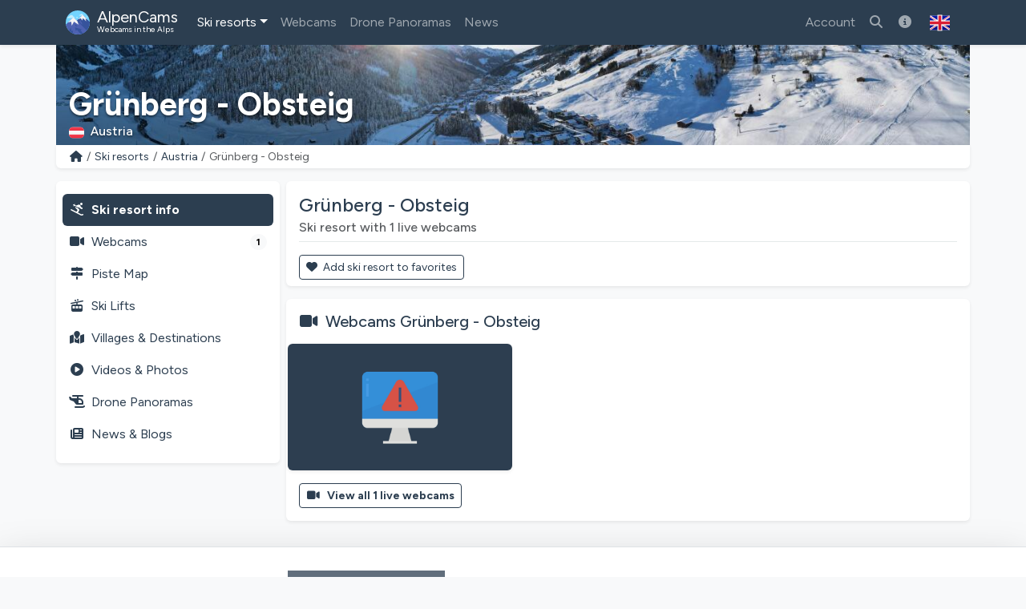

--- FILE ---
content_type: text/html; charset=utf-8
request_url: https://alpencams.com/skiresorts/2/austria/279/grunberg-obsteig
body_size: 10301
content:

<!doctype html>
<html lang="en" dir="ltr">
<head>
    <meta charset="utf-8">
    <meta name="viewport" content="width=device-width, initial-scale=1">
    <title>Grünberg - Obsteig | Ski Resort Info</title>
    <meta name="description" content="Grünberg - Obsteig (Austria): Discover slopes, 1 webcams, piste maps/lifts &amp; snow conditions!">
    <meta name="author" content="AlpenCams, 2011 - 2026">
    <meta name="robots" content="all">
    <link rel="canonical" href="https://alpencams.com/skiresorts/2/austria/279/grunberg-obsteig">
    <!-- Languages -->
        <link rel="alternate" hreflang="en" href="https://alpencams.com/skiresorts/2/austria/279/grunberg-obsteig">    <link rel="alternate" hreflang="nl" href="https://alpencams.nl/skigebieden/2/oostenrijk/279/grunberg-obsteig">    <link rel="alternate" hreflang="de" href="https://alpencams.de/skigebiete/2/osterreich/279/grunberg-obsteig">    <link rel="alternate" hreflang="de-AT" href="https://alpencams.at/skigebiete/2/osterreich/279/grunberg-obsteig">    <link rel="alternate" hreflang="de-CH" href="https://alpencams.ch/skigebiete/2/osterreich/279/grunberg-obsteig">    <link rel="alternate" hreflang="fr" href="https://alpencams.fr/domaines-skiables/2/autriche/279/grunberg-obsteig">    <link rel="alternate" hreflang="it" href="https://alpencams.it/aree-sciistiche/2/austria/279/grunberg-obsteig">    <link rel="alternate" hreflang="x-default" href="https://alpencams.com/skiresorts/2/austria/279/grunberg-obsteig">
        <!-- Preconnect -->
    <link rel="preconnect" href="https://cdn.alpencams.net">
    <link rel="preconnect" href="https://analytics.alpencams.net">

    <!-- Fonts -->
        
    <style >/* latin-ext */
@font-face {
  font-family: 'Figtree';
  font-style: italic;
  font-weight: 300 900;
  font-display: swap;
  src: url(/fonts/3d643187c5/sfigtreev6-xmu-huzqdcfdgfmm4gnaa5o7cqcs8-2.woff2) format('woff2');
  unicode-range: U+0100-02BA, U+02BD-02C5, U+02C7-02CC, U+02CE-02D7, U+02DD-02FF, U+0304, U+0308, U+0329, U+1D00-1DBF, U+1E00-1E9F, U+1EF2-1EFF, U+2020, U+20A0-20AB, U+20AD-20C0, U+2113, U+2C60-2C7F, U+A720-A7FF;
}
/* latin */
@font-face {
  font-family: 'Figtree';
  font-style: italic;
  font-weight: 300 900;
  font-display: swap;
  src: url(/fonts/3d643187c5/sfigtreev6-xmu-huzqdcfdgfmm4gnd65o7cqcsw.woff2) format('woff2');
  unicode-range: U+0000-00FF, U+0131, U+0152-0153, U+02BB-02BC, U+02C6, U+02DA, U+02DC, U+0304, U+0308, U+0329, U+2000-206F, U+20AC, U+2122, U+2191, U+2193, U+2212, U+2215, U+FEFF, U+FFFD;
}
/* latin-ext */
@font-face {
  font-family: 'Figtree';
  font-style: normal;
  font-weight: 300 900;
  font-display: swap;
  src: url(/fonts/3d643187c5/sfigtreev6-xms-huzqdcfdgfmm4q9darvziissg.woff2) format('woff2');
  unicode-range: U+0100-02BA, U+02BD-02C5, U+02C7-02CC, U+02CE-02D7, U+02DD-02FF, U+0304, U+0308, U+0329, U+1D00-1DBF, U+1E00-1E9F, U+1EF2-1EFF, U+2020, U+20A0-20AB, U+20AD-20C0, U+2113, U+2C60-2C7F, U+A720-A7FF;
}
/* latin */
@font-face {
  font-family: 'Figtree';
  font-style: normal;
  font-weight: 300 900;
  font-display: swap;
  src: url(/fonts/3d643187c5/sfigtreev6-xms-huzqdcfdgfmm4s9darvzig.woff2) format('woff2');
  unicode-range: U+0000-00FF, U+0131, U+0152-0153, U+02BB-02BC, U+02C6, U+02DA, U+02DC, U+0304, U+0308, U+0329, U+2000-206F, U+20AC, U+2122, U+2191, U+2193, U+2212, U+2215, U+FEFF, U+FFFD;
}
</style>
    <!-- Assets -->
    <link rel="preload" as="style" href="https://alpencams.com/build/assets/alpencams-DO4gFYUm.css" /><link rel="modulepreload" as="script" href="https://alpencams.com/build/assets/alpencams-B4xgO9Vp.js" /><link rel="stylesheet" href="https://alpencams.com/build/assets/alpencams-DO4gFYUm.css" data-navigate-track="reload" /><script type="module" src="https://alpencams.com/build/assets/alpencams-B4xgO9Vp.js" data-navigate-track="reload"></script>
    
    <link rel="stylesheet" href="https://alpencams.com/fonts/weather-icons/css/weather-icons.min.css?v=133722122021"
          media="print" onload="this.media='all'; this.onload=null;">
    
    <!-- Theme / Favicon -->
    <link rel="apple-touch-icon" sizes="180x180" href="https://alpencams.com/apple-touch-icon.png?v=1337">
    <link rel="icon" type="image/png" sizes="32x32" href="https://alpencams.com/favicon-32x32.png?v=1337">
    <link rel="icon" type="image/png" sizes="16x16" href="https://alpencams.com/favicon-16x16.png?v=1337">
    <link rel="manifest" href="https://alpencams.com/site.webmanifest?v=1337">
    <link rel="shortcut icon" href="https://alpencams.com/favicon.ico?v=1337">
    <meta name="apple-mobile-web-app-title" content="AlpenCams">
    <meta name="application-name" content="AlpenCams">
    <meta name="msapplication-TileColor" content="#2d89ef">
    <meta name="theme-color" content="#2c3e50">
    <!-- Verification -->
    <meta name="msvalidate.01" content="8FD3195D9D0DDA5FCDF804632B41970F">
    <meta name="google-site-verification" content="jdf-SP-F1uXFDiQ5OwhHJKlB4ZgmPAkIDVt1T5Rj_jQ">
    <!-- Open Graph -->
    <meta property="og:title" content="Grünberg - Obsteig | Ski Resort Info">
    <meta property="og:description" content="Grünberg - Obsteig (Austria): Discover slopes, 1 webcams, piste maps/lifts &amp; snow conditions!">
    <meta property="og:site_name" content="AlpenCams">
    <meta property="og:locale" content="en">
    <meta property="og:type" content="website">
    <meta property="og:url" content="https://alpencams.com/skiresorts/2/austria/279/grunberg-obsteig">
    <meta property="og:image" content="https://alpencams.com/images/og_sharing_default.jpg">
    <meta property="og:image:width" content="1200">
    <meta property="og:image:height" content="630">
    <meta property="og:image:alt" content="Grünberg - Obsteig | Ski Resort Info">
    <meta name="twitter:card" content="summary_large_image">
    <meta name="twitter:site" content="@alpencams">
    <meta name="twitter:creator" content="@alpencams">

    
    <!-- Matomo -->
<script type="text/javascript">
    var _paq = _paq || [];
        _paq.push(["setDocumentTitle", document.domain + "/" + document.title]);
    _paq.push(["setDomains", ["*.alpencams.com","*.alpencams.at","*.alpencams.ch","*.alpencams.de","*.alpencams.fr","*.alpencams.nl","*.alpencams.it"]]);
    _paq.push(["enableCrossDomainLinking"]);
    _paq.push(['enableHeartBeatTimer']);
        _paq.push(['trackPageView']);
        _paq.push(['enableLinkTracking']);
    (function() {
        var u="https://analytics.alpencams.net/";
        _paq.push(['setTrackerUrl', u+'matomo.php']);
        _paq.push(['setSiteId', '1']);
        _paq.push(['setSecureCookie', true]);
        var d=document, g=d.createElement('script'), s=d.getElementsByTagName('script')[0];
        g.type='text/javascript'; g.async=true; g.defer=true; g.src=u+'matomo.js'; s.parentNode.insertBefore(g,s);
    })();
    </script>
<!-- End Matomo Code -->
    
    
    <!-- Livewire Styles --><style >[wire\:loading][wire\:loading], [wire\:loading\.delay][wire\:loading\.delay], [wire\:loading\.inline-block][wire\:loading\.inline-block], [wire\:loading\.inline][wire\:loading\.inline], [wire\:loading\.block][wire\:loading\.block], [wire\:loading\.flex][wire\:loading\.flex], [wire\:loading\.table][wire\:loading\.table], [wire\:loading\.grid][wire\:loading\.grid], [wire\:loading\.inline-flex][wire\:loading\.inline-flex] {display: none;}[wire\:loading\.delay\.none][wire\:loading\.delay\.none], [wire\:loading\.delay\.shortest][wire\:loading\.delay\.shortest], [wire\:loading\.delay\.shorter][wire\:loading\.delay\.shorter], [wire\:loading\.delay\.short][wire\:loading\.delay\.short], [wire\:loading\.delay\.default][wire\:loading\.delay\.default], [wire\:loading\.delay\.long][wire\:loading\.delay\.long], [wire\:loading\.delay\.longer][wire\:loading\.delay\.longer], [wire\:loading\.delay\.longest][wire\:loading\.delay\.longest] {display: none;}[wire\:offline][wire\:offline] {display: none;}[wire\:dirty]:not(textarea):not(input):not(select) {display: none;}:root {--livewire-progress-bar-color: #2299dd;}[x-cloak] {display: none !important;}[wire\:cloak] {display: none !important;}dialog#livewire-error::backdrop {background-color: rgba(0, 0, 0, .6);}</style>
</head>
<body class="bg-light">

<header>

    <!-- Change Language Modal -->
<div class="modal fade" id="languageSelection" tabindex="-1">
    <div class="modal-dialog modal-dialog-centered modal-lg">
        <div class="modal-content">
            <div class="modal-header">
                <h5 class="modal-title text-primary">Change Language and Region</h5>
                <button type="button" class="btn-close" data-bs-dismiss="modal"></button>
            </div>
            <div class="modal-body">
                <p>Choose your language / region for the best experience on the website.</p>
                <div class="list-group">
                    <!-- Change Language: NL -->
                    <a href="https://alpencams.nl/skigebieden/2/oostenrijk/279/grunberg-obsteig" class="list-group-item list-group-item-action" title="Nederlands">
                        <img src="https://alpencams.com/images/flags/nl.svg" width="21" height="15" class="rounded me-2" alt="Nederlands" title="Nederlands">Nederlands
                    </a>
                    <!-- Change Language: DE (DE) -->
                    <a href="https://alpencams.de/skigebiete/2/osterreich/279/grunberg-obsteig" class="list-group-item list-group-item-action" title="Deutsch - Deutschland">
                        <img src="https://alpencams.com/images/flags/de.svg" width="21" height="15" class="rounded me-2" alt="Deutsch - Deutschland" title="Deutsch - Deutschland">Deutsch - Deutschland
                    </a>
                    <!-- Change Language: DE (AT) -->
                    <a href="https://alpencams.at/skigebiete/2/osterreich/279/grunberg-obsteig" class="list-group-item list-group-item-action" title="Deutsch - Österreich">
                        <img src="https://alpencams.com/images/flags/at.svg" width="21" height="15" class="rounded me-2" alt="Deutsch - Österreich" title="Deutsch - Österreich">Deutsch - Österreich
                    </a>
                    <!-- Change Language: DE (CH) -->
                    <a href="https://alpencams.ch/skigebiete/2/osterreich/279/grunberg-obsteig" class="list-group-item list-group-item-action" title="Deutsch - Schweiz">
                        <img src="https://alpencams.com/images/flags/ch.svg" width="21" height="15" class="rounded me-2" alt="Deutsch - Schweiz" title="Deutsch - Schweiz">Deutsch - Schweiz
                    </a>
                    <!-- Change Language: EN -->
                    <a href="https://alpencams.com/skiresorts/2/austria/279/grunberg-obsteig" class="list-group-item list-group-item-action active" title="English">
                        <img src="https://alpencams.com/images/flags/en.svg" width="21" height="15" class="rounded me-2" alt="English" title="English">English
                    </a>
                    <!-- Change Language: FR -->
                    <a href="https://alpencams.fr/domaines-skiables/2/autriche/279/grunberg-obsteig" class="list-group-item list-group-item-action" title="Français">
                        <img src="https://alpencams.com/images/flags/fr.svg" width="21" height="15" class="rounded me-2" alt="Français" title="Français">Français
                    </a>
                    <!-- Change Language: IT -->
                    <a href="https://alpencams.it/aree-sciistiche/2/austria/279/grunberg-obsteig" class="list-group-item list-group-item-action" title="Italiano">
                        <img src="https://alpencams.com/images/flags/it.svg" width="21" height="15" class="rounded me-2" alt="Italiano" title="Italiano">Italiano
                    </a>
                </div>
            </div>
            <div class="modal-footer">
                <button type="button" class="btn btn-sm btn-outline-primary" data-bs-dismiss="modal"><i class="fas fa-fw fa-times-circle me-2"></i>Close</button>
            </div>
        </div>
    </div>
</div>
    <!-- Navbar Main -->
    <nav class="navbar navbar-expand-xl navbar-dark shadow-sm bg-primary">
        <div class="container">
            <!-- Navbar App Logo -->
            <a class="navbar-brand" href="https://alpencams.com">
                <img src="https://alpencams.com/images/alpencams_logo.svg" width="30" height="30" class="d-inline-block align-top me-1" alt="AlpenCams Logo" title="AlpenCams Logo">
                <span class="d-inline-block align-bottom">AlpenCams<br /><small>Webcams in the Alps</small></span>
            </a>

            <div class="d-flex justify-content-end">
                <a href="https://alpencams.com/search-webcams-skiresorts" title="Search" class="navbar-toggler px-2 py-2 border-0"><i class="fas fa-fw fa-search"></i></a>
                                <a href="https://alpencams.com/login" title="Favorites" class="navbar-toggler px-2 py-2 border-0"><i class="fas fa-fw fa-heart"></i></a>
                <a href="https://alpencams.com/login" title="Visited Ski Resorts" class="navbar-toggler px-2 py-2 border-0"><i class="fas fa-fw fa-user-circle"></i></a>
                                                <button class="navbar-toggler px-2 py-2 border-0" type="button" title="Show menu" data-bs-toggle="offcanvas" data-bs-target="#navbarOffcanvas" aria-controls="navbarOffcanvas" aria-expanded="false" aria-label="Show menu" onclick="_paq.push(['trackEvent', 'Menu', 'Offcanvas', 'Open']);">
                    <i class="fas fa-fw fa-bars" aria-hidden="true"></i>
                </button>
            </div>
            <!-- Navbar Content -->
            <div class="offcanvas offcanvas-end bg-primary" tabindex="-1" id="navbarOffcanvas">
                <div class="offcanvas-header">
                    <h5 class="text-white mb-0">Main Menu</h5>
                    <button type="button" class="btn-close btn-close-white text-reset opacity-100" data-bs-dismiss="offcanvas" aria-label="Close" onclick="_paq.push(['trackEvent', 'Menu', 'Offcanvas', 'Close']);"></button>
                </div>
                <div class="offcanvas-body pt-0">
                    <!-- Search (only mobile) -->
                    <form class="d-block mt-1 mb-3 d-xl-none" method="get" action="https://alpencams.com/search-webcams-skiresorts/all/results">
                        <div class="input-group">
                            <input class="form-control" name="search_keywords" id="search_keywords" type="text" value="" placeholder="Search ski resorts &amp; webcams" required>
                            <button type="submit" class="btn btn-outline-light">
                                <i class="fas fa-fw fa-search"></i>
                            </button>
                        </div>
                    </form>
                    <!-- Menu -->
                    <!-- Navbar Left -->
                    <ul class="navbar-nav me-auto">
                        <!-- Skiresorts & Countries (Dropdown) -->
                        <li class="nav-item dropdown active">
                            <a href="#" id="navbarDropdownSkiresorts" class="nav-link dropdown-toggle" title="Ski resorts" data-bs-toggle="dropdown" aria-expanded="false"><i class="fas fa-fw fa-skiing d-xl-none me-2"></i>Ski resorts</a>
                            <ul class="dropdown-menu shadow-lg" aria-labelledby="navbarDropdownSkiresorts">
                                <li><a href="https://alpencams.com/skiresorts" class="dropdown-item" title="Ski resorts overview"><i class="fas fa-fw fa-map-marked me-2"></i>Ski resorts overview</a></li>
                                <li><a href="https://alpencams.com/skiresorts/map" class="dropdown-item mb-xl-3" title="Map"><i class="fas fa-fw fa-map-marker-alt me-2"></i>Map</a></li>
                                <li><a href="https://alpencams.com/skiresorts/1/germany" class="dropdown-item" title="Ski resorts Germany"><img src="https://alpencams.com/images/flags/de.svg" width="21" height="15" class="me-2 rounded" title="Germany" alt="Germany">Ski resorts Germany</a></li>
                                <li><a href="https://alpencams.com/skiresorts/2/austria" class="dropdown-item active" title="Ski resorts Austria"><img src="https://alpencams.com/images/flags/at.svg" width="21" height="15" class="me-2 rounded" title="Austria" alt="Austria">Ski resorts Austria</a></li>
                                <li><a href="https://alpencams.com/skiresorts/3/france" class="dropdown-item" title="Ski resorts France"><img src="https://alpencams.com/images/flags/fr.svg" width="21" height="15" class="me-2 rounded" title="France" alt="France">Ski resorts France</a></li>
                                <li><a href="https://alpencams.com/skiresorts/4/switzerland" class="dropdown-item" title="Ski resorts Switzerland"><img src="https://alpencams.com/images/flags/ch.svg" width="21" height="15" class="me-2 rounded" title="Switzerland" alt="Switzerland">Ski resorts Switzerland</a></li>
                                <li><a href="https://alpencams.com/skiresorts/5/italy" class="dropdown-item" title="Ski resorts Italy"><img src="https://alpencams.com/images/flags/it.svg" width="21" height="15" class="me-2 rounded" title="Italy" alt="Italy">Ski resorts Italy</a></li>
                                <li><a href="https://alpencams.com/skiresorts/6/liechtenstein" class="dropdown-item" title="Ski resorts Liechtenstein"><img src="https://alpencams.com/images/flags/li.svg" width="21" height="15" class="me-2 rounded" title="Liechtenstein" alt="Liechtenstein">Ski resorts Liechtenstein</a></li>
                                <li><a href="https://alpencams.com/skiresorts/7/slovenia" class="dropdown-item" title="Ski resorts Slovenia"><img src="https://alpencams.com/images/flags/si.svg" width="21" height="15" class="me-2 rounded" title="Slovenia" alt="Slovenia">Ski resorts Slovenia</a></li>
                            </ul>
                        </li>
                        <!-- Webcams (Dropdown) -->
                        <li class="nav-item">
                            <a href="https://alpencams.com/webcams" class="nav-link" title="Webcams" aria-expanded="false"><i class="fas fa-fw fa-video-camera d-xl-none me-2"></i>Webcams</a>
                        </li>
                        <!-- Drone Panoramas -->
                        <li class="nav-item">
                            <a href="https://alpencams.com/interactive-drone-panoramas" class="nav-link" title="Drone Panoramas"><i class="fas fa-fw fa-helicopter d-xl-none me-2"></i>Drone Panoramas</a>
                        </li>












                        <!-- News & Blogs -->
                        <li class="nav-item">
                            <a href="https://alpencams.com/news" class="nav-link" title="News"><i class="fas fa-fw fa-newspaper d-xl-none me-2"></i>News</a>
                        </li>
                        <!-- About AlpenCams -->
                        <li class="nav-item d-xl-none">
                            <a href="https://alpencams.com/about-alpencams" class="nav-link" title="About AlpenCams"><i class="fas fa-fw fa-info-circle d-xl-none me-2"></i>About AlpenCams</a>
                        </li>
                    </ul>

                    <!-- Navbar Right -->
                    <ul class="navbar-nav ml-xl-auto">

                        
                        <li class="nav-item">
                            <a href="https://alpencams.com/login" class="nav-link" title="Account"><i class="fas fa-fw fa-user d-xl-none me-2"></i>Account</a>
                        </li>

                                                
                        <li class="nav-item d-none d-xl-block">
                            <a href="https://alpencams.com/search-webcams-skiresorts" class="nav-link" title="Search ski resorts &amp; webcams"><i class="fas fa-fw fa-search"></i></a>
                        </li>

                        <!-- About AlpenCams -->
                        <li class="nav-item d-none d-xl-block">
                            <a href="https://alpencams.com/about-alpencams" class="nav-link" title="About AlpenCams"><i class="fas fa-fw fa-info-circle"></i></a>
                        </li>

                        <!-- Language Selection -->
                        <li class="nav-item">
                            <button type="button" class="btn d-none d-xl-block" id="languageDropdown" role="button" data-bs-toggle="modal" data-bs-target="#languageSelection">
                                <img src="https://alpencams.com/images/flags/en.svg" class="rounded" width="25" height="25" alt="English" title="English">
                            </button>
                        </li>
                    </ul>

                </div>
                <div class="d-grid px-3 mt-2 mb-2 d-block d-xl-none">
                    <!-- Socials & Language -->
                    <div class="d-flex gap-4 px-2 d-xl-none">
                        <!-- YouTube -->
                        <a href="https://www.youtube.com/@alpencams/videos" target="_blank" title="AlpenCams YouTube" rel="noreferrer noopener" onclick="_paq.push(['trackEvent', 'Social', 'Open Social Channel', 'YouTube']);">
                            <img src="https://alpencams.com/images/youtube.svg" loading="lazy" width="20" height="20" title="AlpenCams YouTube" alt="AlpenCams YouTube">
                        </a>
                        <!-- Bluesky -->
                        <a href="https://bsky.app/profile/alpencams.com" target="_blank" title="AlpenCams Bluesky" rel="noreferrer noopener" onclick="_paq.push(['trackEvent', 'Social', 'Open Social Channel', 'Bluesky']);">
                            <img src="https://alpencams.com/images/bluesky.svg" loading="lazy" width="20" height="20" title="AlpenCams Bluesky" alt="AlpenCams Bluesky">
                        </a>
                        <!-- Instagram -->
                        <a href="https://instagram.com/alpencams" target="_blank" title="AlpenCams Instagram" rel="noreferrer noopener" onclick="_paq.push(['trackEvent', 'Social', 'Open Social Channel', 'Instagram']);">
                            <img src="https://alpencams.com/images/instagram.svg" loading="lazy" width="20" height="20" title="AlpenCams Instagram" alt="AlpenCams Instagram">
                        </a>
                        <!-- Facebook -->
                        <a href="https://facebook.com/alpencams" target="_blank" title="AlpenCams Facebook" rel="noreferrer noopener" onclick="_paq.push(['trackEvent', 'Social', 'Open Social Channel', 'Facebook']);">
                            <img src="https://alpencams.com/images/facebook.svg" loading="lazy" width="20" height="20" title="AlpenCams Facebook" alt="AlpenCams Facebook">
                        </a>
                        <!-- WhatsApp -->
                        <a href="https://wa.me/31622611239?text=AlpenCams:%20" target="_blank" title="AlpenCams WhatsApp" rel="noreferrer noopener" onclick="_paq.push(['trackEvent', 'Contact', 'WhatsApp', 'Header']);">
                            <img src="https://alpencams.com/images/whatsapp.svg" loading="lazy" width="20" height="20" title="AlpenCams WhatsApp" alt="AlpenCams WhatsApp">
                        </a>

                        <!-- Select Language -->
                        <a href="#" class="ms-auto" id="languageDropdown" data-bs-toggle="modal" data-bs-target="#languageSelection">
                            <img src="https://alpencams.com/images/flags/en.svg" class="rounded" width="25" height="25" alt="English" title="English">
                        </a>
                    </div>
                    <button type="button" class="btn btn-outline-light mt-3" data-bs-dismiss="offcanvas" aria-label="Close menu" onclick="_paq.push(['trackEvent', 'Menu', 'Offcanvas', 'Close']);"><i class="fas fa-fw fa-close me-2"></i>Close menu</button>
                </div>
            </div>
        </div>
    </nav>
</header>
<div class="container g-0">
        <div class="card border-0 text-white mb-0">
    <div class="lazyload-image-wrapper">
        <!-- > md - rounded -->
        <img data-src="https://cdn.alpencams.net/resorts/zillertal-arena-674caca8808bb.jpeg" class="lazyload_image rounded-0 d-none d-md-block w-100" height="125" alt="Grünberg - Obsteig" title="Grünberg - Obsteig">
        <!-- < md -->
        <img data-src="https://cdn.alpencams.net/resorts/zillertal-arena-674caca8808bb.jpeg" class="lazyload_image rounded-0 d-block d-md-none w-100" height="80" alt="Grünberg - Obsteig" title="Grünberg - Obsteig">
    </div>
    <!-- Skiresort and Country overlay -->
    <div class="card-img-overlay card-img-cover-gradient h-100 d-flex flex-column justify-content-end pb-0">
        <div class="card-text card-text-shadow border-0 pt-1 pb-1">
            <p class="h4 text-white fw-bold mb-0 pt-1 pb-0 d-block d-md-none text-truncate">Grünberg - Obsteig</p>
            <p class="h1 text-white fw-bold mb-0 pt-1 pb-0 d-none d-md-block text-truncate">Grünberg - Obsteig</p>
            <p class="text-white h6 mb-1">
                                <img src="https://alpencams.com/images/flags/at.svg" title="Austria" alt="Austria" width="19" height="15" class="rounded me-2">Austria
                            </p>
        </div>
    </div>
</div>
    <!-- Breadcrumbs -->
    <div class="card shadow-sm border-0 rounded-0 rounded-bottom mb-2 mb-lg-3">
        <div class="card-body py-1">
            <nav aria-label="breadcrumb">
                <ol class="breadcrumb m-0 p-0">
                    <li class="breadcrumb-item small"><a href="https://alpencams.com" title="Home">
                            <i class="fas fa-fw fa-home"></i>
                        </a>
                    </li>
                    <li class="breadcrumb-item small d-block d-md-none">...</li>
                    <li class="breadcrumb-item small d-none d-md-block">
                        <a href="https://alpencams.com/skiresorts"
                                                         title="Ski resorts"
                                                         class="text-decoration-none">Ski resorts
                        </a>
                    </li>
                    <li class="breadcrumb-item small">
                        <a href="https://alpencams.com/skiresorts/2/austria"
                                title="Ski resorts Austria"
                                class="text-decoration-none">Austria
                        </a>
                    </li>
                    <li class="breadcrumb-item active small" aria-current="page">Grünberg - Obsteig</li>
                </ol>
            </nav>
        </div>
    </div>
    </div>

<main class="container px-lg-0 mb-3">
    
    
    <!-- Skiresort Grünberg - Obsteig: Details -->
    <script type="application/ld+json">
    {
      "@context": "https://schema.org",
      "@type": "BreadcrumbList",
      "itemListElement":
      [
          {
            "@type": "ListItem",
            "position": 1,
            "item": {
                "@id": "https://alpencams.com/skiresorts",
                "name": "Ski resorts"
            }
          },
          {
            "@type": "ListItem",
            "position": 2,
            "item": {
                "@id": "https://alpencams.com/skiresorts/2/austria",
                "name": "Ski resorts Austria"
            }
          },
          {
            "@type": "ListItem",
            "position": 3,

            "item": {
                "@id": "https://alpencams.com/skiresorts/2/austria/279/grunberg-obsteig",
                "name": "Grünberg - Obsteig"
            }
          }
      ]
    }
    </script>

    
    <!-- Submenu < lg -->
<div class="card shadow-sm border-0 rounded mb-2 d-block d-lg-none sticky-top">
    <div class="card-body py-1 px-1">
        <nav class="nav nav-pills nav-fill text-center">
            <a href="https://alpencams.com/skiresorts/2/austria/279/grunberg-obsteig" class="nav-link px-1 pt-1 pb-0 text-primary fw-bold" title="Ski resort"><i class="fas fa-fw fa-skiing d-block mx-auto mb-1"></i>Ski resort</a>
            <a href="https://alpencams.com/skiresorts/2/austria/279/grunberg-obsteig/webcams" class="nav-link px-1 pt-1 pb-0" title="Webcams">
                <span class="position-relative d-block mx-auto mb-1">
                    <i class="fas fa-fw fa-video-camera d-block mx-auto pe-4"></i>
                                            <span class="position-absolute top-0 start-50 ms-4 mt-2 translate-middle badge rounded-pill bg-info">1</span>
                                    </span>
                Webcams
            </a>
                        <a href="#resortTopMenuPistesCollapse" title="Slopes/Ski lifts Grünberg - Obsteig" data-bs-toggle="collapse" class="nav-link px-1 pt-1 pb-0" role="button" aria-expanded="false" aria-controls="resortTopMenuPistesCollapse" onclick="_paq.push(['trackEvent', 'Skiresort', 'MenuPistesCollapse', 'Toggle', 279]);">
                <span class="position-relative d-block mx-auto mb-1">
                    <i class="fas fa-fw fa-cable-car d-block mx-auto"></i>
                                    </span>
                Slopes/Ski lifts
            </a>
                        <a href="#resortTopMenuCollapse" title="More" data-bs-toggle="collapse" class="nav-link px-1 pt-1 pb-0" role="button" aria-expanded="false" aria-controls="resortTopMenuCollapse" onclick="_paq.push(['trackEvent', 'Skiresort', 'MenuMoreCollapse', 'Toggle', 279]);">
                <i class="fas fa-fw fa-ellipsis-v d-block mx-auto mb-1"></i>More
            </a>
        </nav>

                <div class="collapse" id="resortTopMenuPistesCollapse">
            <nav class="nav flex-column py-2">
                <div class="ms-2 border-start ps-2">
                    <a href="https://alpencams.com/skiresorts/2/austria/279/grunberg-obsteig/piste-maps" class="nav-link mt-lg-3 p-2" title="Piste Maps Grünberg - Obsteig"><i class="fas fa-fw fa-map-signs me-2"></i>Piste Maps</a>
                    <a href="https://alpencams.com/skiresorts/2/austria/279/grunberg-obsteig/ski-lifts" class="nav-link p-2" title="Ski Lifts Grünberg - Obsteig"><i class="fas fa-fw fa-cable-car me-2"></i>Ski Lifts</a>
                </div>
            </nav>
        </div>
        
        <div class="collapse" id="resortTopMenuCollapse">
            <nav class="nav flex-column py-2">
                <div class="ms-2 border-start ps-2">
                    <a href="https://alpencams.com/skiresorts/2/austria/279/grunberg-obsteig/villages-destinations" class="nav-link p-2" title="Villages &amp; Destinations Grünberg - Obsteig"><i class="fas fa-fw fa-map-marked me-2"></i>Villages &amp; Destinations</a>
                                        <a href="https://alpencams.com/skiresorts/2/austria/279/grunberg-obsteig/videos-fotos" class="nav-link p-2" title="Videos &amp; Photos Grünberg - Obsteig"><i class="fas fa-fw fa-play-circle me-2"></i>Videos &amp; Photos</a>
                    <a href="https://alpencams.com/skiresorts/2/austria/279/grunberg-obsteig/interactive-drone-panoramas" class="nav-link p-2" title="Drone Panoramas Grünberg - Obsteig"><i class="fas fa-fw fa-helicopter me-2"></i>Drone Panoramas</a>
                    <a href="https://alpencams.com/skiresorts/2/austria/279/grunberg-obsteig/news-blogs" class="nav-link p-2" title="News &amp; Blogs Grünberg - Obsteig"><i class="fas fa-fw fa-newspaper me-2"></i>News &amp; Blogs</a>
                </div>
            </nav>
        </div>
    </div>
</div>
    <!-- Page container -->
    <div class="row g-0 g-lg-2">

        <!-- Skiresort submenu -->
        <div class="col-12 col-lg-3">
            <!-- Submenu > lg -->
<div class="card shadow-sm border-0 d-none d-lg-block sticky-lg-top sticky-top-z-index">
    <div class="card-body pt-3 px-2">

        
        <!-- Submenu: Skiresort -->
        <nav class="nav nav-pills flex-column ml-0 pl-0">
            <a href="https://alpencams.com/skiresorts/2/austria/279/grunberg-obsteig" class="nav-link active fw-bold p-2" title="Ski resort info Grünberg - Obsteig"><i class="fas fa-fw fa-skiing me-2"></i>Ski resort info</a>
            <a href="https://alpencams.com/skiresorts/2/austria/279/grunberg-obsteig/webcams" class="nav-link p-2" title="Webcams Grünberg - Obsteig"><i class="fas fa-fw fa-video-camera me-2"></i>Webcams <span class="badge rounded-pill bg-light text-bg-secondary float-end badge-menu-counter">1</span></a>
                        <a href="https://alpencams.com/skiresorts/2/austria/279/grunberg-obsteig/piste-maps" class="nav-link p-2" title="Piste Map Grünberg - Obsteig"><i class="fas fa-fw fa-map-signs me-2"></i>Piste Map</a>
            <a href="https://alpencams.com/skiresorts/2/austria/279/grunberg-obsteig/ski-lifts" class="nav-link p-2" title="Ski Lifts Grünberg - Obsteig"><i class="fas fa-fw fa-cable-car me-2"></i>Ski Lifts</a>
                        <a href="https://alpencams.com/skiresorts/2/austria/279/grunberg-obsteig/villages-destinations" class="nav-link p-2" title="Villages &amp; Destinations Grünberg - Obsteig"><i class="fas fa-fw fa-map-marked me-2"></i>Villages &amp; Destinations</a>
                        <a href="https://alpencams.com/skiresorts/2/austria/279/grunberg-obsteig/videos-fotos" class="nav-link p-2" title="Videos &amp; Photos Grünberg - Obsteig"><i class="fas fa-fw fa-play-circle me-2"></i>Videos &amp; Photos</a>
            <a href="https://alpencams.com/skiresorts/2/austria/279/grunberg-obsteig/interactive-drone-panoramas" class="nav-link p-2" title="Drone Panoramas Grünberg - Obsteig"><i class="fas fa-fw fa-helicopter me-2"></i>Drone Panoramas</a>
            <a href="https://alpencams.com/skiresorts/2/austria/279/grunberg-obsteig/news-blogs" class="nav-link p-2" title="News &amp; Blogs Grünberg - Obsteig"><i class="fas fa-fw fa-newspaper me-2"></i>News &amp; Blogs</a>
        </nav>
    </div>
</div>
        </div>

        <div class="col-12 col-lg-9">

            <div class="card shadow-sm border-0 mb-2 mb-lg-3">
                <div class="card-body pb-0">
                    <h1 class="card-title h4 text-primary">Grünberg - Obsteig</h1>
                                                            <p class="card-subtitle h6 text-muted">Ski resort with 1 live webcams</p>
                                                            <hr class="text-secondary mt-2 mb-0">
                </div>
                <div class="card-body mb-0 pb-0 lightbox-gallery">
                                        
                    <div wire:snapshot="{&quot;data&quot;:{&quot;favoriteResortId&quot;:279,&quot;favoriteResortName&quot;:&quot;Gr\u00fcnberg - Obsteig&quot;,&quot;isFavorite&quot;:false},&quot;memo&quot;:{&quot;id&quot;:&quot;nwxcRE4iT9pIhYl3kbRp&quot;,&quot;name&quot;:&quot;resort.favorite-button&quot;,&quot;path&quot;:&quot;skiresorts\/2\/austria\/279\/grunberg-obsteig&quot;,&quot;method&quot;:&quot;GET&quot;,&quot;release&quot;:&quot;a-a-a&quot;,&quot;children&quot;:[],&quot;scripts&quot;:[],&quot;assets&quot;:[],&quot;errors&quot;:[],&quot;locale&quot;:&quot;en&quot;},&quot;checksum&quot;:&quot;8a5964c7cd6d7f5311b2dcc53b8ce4f3d636f65fa45134409d2e0a1a9d858cb5&quot;}" wire:effects="[]" wire:id="nwxcRE4iT9pIhYl3kbRp" class="mb-2">
    <!--[if BLOCK]><![endif]-->        <a href="https://alpencams.com/login" class="btn btn-sm btn-outline-primary">
            <i class="fas fa-heart me-1"></i>
            Add ski resort to favorites
        </a>
    <!--[if ENDBLOCK]><![endif]--></div>

                </div>
            </div>

            <!-- Grünberg - Obsteig Cities -->
            
            <!-- Webcams -->
            <div class="card shadow-sm border-0 mb-2 mb-lg-3">
                <div class="card-body">
                    <h2 class="card-title h5 text-primary mb-2 mb-md-0">
                        <i class="fas fa-fw fa-video-camera me-2"></i><a
                                href="https://alpencams.com/skiresorts/2/austria/279/grunberg-obsteig/webcams"
                                title="Webcams Grünberg - Obsteig"
                                class="text-decoration-none">Webcams Grünberg - Obsteig</a>
                    </h2>
                </div>

                                    <div class="row row-cols-2 row-cols-sm-2 row-cols-md-2 row-cols-lg-2 row-cols-xl-3 row-cols-xxl-3 mb-0 g-1 mx-0">
                                                    <!-- Webcam Card 1 -->
<div class="col" wire:key="webcam-2019">
    <div class="card shadow-sm border-0 text-white">
        <!-- Image -->
        <div class="lazyload-image-wrapper">
            <div class="ratio ratio-16x9">
                <div class="lazyload-loading-spinner d-flex flex-column justify-content-center align-items-center">
                    <div role="status" class="">
                        <span class="visually-hidden">The media player is loading...</span>
                    </div>
                </div>
                <img class="img-fluid rounded lazyload_webcam" data-src="https://wtvthmb.feratel.com/thumbnails/5134.jpeg?t=38&amp;dcsdesign=WTP_alpencams.com&amp;design=v5" alt="Webcam Bergstation Grünberg | Grünberg - Obsteig" title="Webcam Bergstation Grünberg | Grünberg - Obsteig">
            </div>
        </div>
        <!-- Title overlay -->
        <a href="https://alpencams.com/skiresorts/2/austria/279/grunberg-obsteig/webcams/2019/bergstation-grunberg" title="Webcam Bergstation Grünberg | Grünberg - Obsteig">
            <div class="card-img-overlay h-100 d-flex flex-column justify-content-end p-0">
                <div class="card-text card-text-shadow rounded-bottom bg-primary bg-opacity-75 border-0 px-1 px-md-2 py-1">
                    <h6 class="text-white fw-bold text-truncate small mb-0 pt-0 pt-md-1 pb-0 pb-md-1"><i class="fas fa-fw  fa-video  me-1 me-md-2"></i>Bergstation Grünberg</h6>
                                    </div>
            </div>
        </a>
    </div>
</div>                                            </div>

                <div class="card-body">
                    <nav class="nav gap-2">
                    <a href="https://alpencams.com/skiresorts/2/austria/279/grunberg-obsteig/webcams"
                       title="View all 1 live webcams"
                       class="btn btn-sm btn-outline-primary fw-bold"><i class="fas fa-fw fa-video-camera me-2"></i>View all 1 live webcams</a>
                    </nav>
                </div>

                            </div>

            
            
        </div>
    </div>

</main>

<footer class="footer mt-auto pt-5 pb-5 bg-white border-top shadow-lg">
    <div class="container">
        <div class="row g-0">
            <div class="col-12 col-xl-3 pr-md-5">
                <!-- Logo & About -->
                <div class="lazyload-image-wrapper">
                    <img data-src="https://alpencams.com/images/alpencams_logo.svg" width="72" height="72" class="lazyload_image mx-auto mb-3" alt="AlpenCams Logo" title="AlpenCams Logo">
                </div>
                <small class="d-block text-secondary text-decoration-none text-center">&copy; AlpenCams</small>
                <small class="d-block mb-3 text-secondary text-decoration-none text-center">2011-2026</small>

                <!-- Language Selection -->
                <a href="#" class="d-flex text-decoration-none text-muted justify-content-center mt-3 mb-3" id="languageDropdown" data-bs-toggle="modal" data-bs-target="#languageSelection">
                    <img src="https://alpencams.com/images/flags/en.svg" class="me-2" width="25" height="25" alt="English" title="English">English
                </a>
                <!-- AlpenCams Socials -->
                <div class="d-flex gap-4 justify-content-center mt-4 mb-4">
                    <!-- YouTube -->
                    <a href="https://www.youtube.com/@alpencams/videos" target="_blank" title="AlpenCams YouTube" rel="noreferrer noopener" onclick="_paq.push(['trackEvent', 'Social', 'Open Social Channel', 'YouTube']);">
                        <img src="https://alpencams.com/images/youtube.svg" loading="lazy" width="20" height="20" title="AlpenCams YouTube" alt="AlpenCams YouTube">
                    </a>
                    <!-- Bluesky -->
                    <a href="https://bsky.app/profile/alpencams.com" target="_blank" title="AlpenCams Bluesky" rel="noreferrer noopener" onclick="_paq.push(['trackEvent', 'Social', 'Open Social Channel', 'Bluesky']);">
                        <img src="https://alpencams.com/images/bluesky.svg" loading="lazy" width="20" height="20" title="AlpenCams Bluesky" alt="AlpenCams Bluesky">
                    </a>
                    <!-- Instagram -->
                    <a href="https://instagram.com/alpencams" target="_blank" title="AlpenCams Instagram" rel="noreferrer noopener" onclick="_paq.push(['trackEvent', 'Social', 'Open Social Channel', 'Instagram']);">
                        <img src="https://alpencams.com/images/instagram.svg" loading="lazy" width="20" height="20" title="AlpenCams Instagram" alt="AlpenCams Instagram">
                    </a>
                    <!-- Facebook -->
                    <a href="https://facebook.com/alpencams" target="_blank" title="AlpenCams Facebook" rel="noreferrer noopener" onclick="_paq.push(['trackEvent', 'Social', 'Open Social Channel', 'Facebook']);">
                        <img src="https://alpencams.com/images/facebook.svg" loading="lazy" width="20" height="20" title="AlpenCams Facebook" alt="AlpenCams Facebook">
                    </a>
                    <!-- WhatsApp -->
                    <a href="https://wa.me/31622611239?text=AlpenCams:%20" target="_blank" title="Send a message via WhatsApp" rel="noreferrer noopener" onclick="_paq.push(['trackEvent', 'Contact', 'WhatsApp', 'Footer']);">
                        <img src="https://alpencams.com/images/whatsapp.svg" loading="lazy" width="20" height="20" title="Send a message via WhatsApp" alt="Send a message via WhatsApp">
                    </a>
                </div>
            </div>
            <!-- Footer menu -->
            <!-- Footer Menu Section 1 -->
            <div class="col-12 col-xl-3 mt-3 mt-xl-0 ml-2 ml-xl-0">
                <!-- Skiresorts -->
                <h5>Ski resorts</h5>
                <ul class="d-grid gap-3 mt-3 list-unstyled text-small">
                    <li><a href="https://alpencams.com/skiresorts" class="text-secondary text-decoration-none" title="Ski resorts"><i class="fas fa-fw fa-map-marked me-2"></i>Ski resorts overview</a></li>
                    <li><a href="https://alpencams.com/skiresorts/map" class="text-secondary text-decoration-none" title="Map"><i class="fas fa-fw fa-map-marker-alt me-2"></i>Map</a></li>
                    <li><a href="https://alpencams.com/skiresorts/1/germany" class="text-secondary text-decoration-none" title="Ski resorts Germany"><img src="https://alpencams.com/images/flags/de.svg" width="21" height="15" class="me-2 rounded" title="Ski resorts Germany" alt="Ski resorts Germany">Ski resorts Germany</a></li>
                    <li><a href="https://alpencams.com/skiresorts/2/austria" class="text-secondary text-decoration-none" title="Ski resorts Austria"><img src="https://alpencams.com/images/flags/at.svg" width="21" height="15" class="me-2 rounded" title="Ski resorts Austria" alt="Ski resorts Austria">Ski resorts Austria</a></li>
                    <li><a href="https://alpencams.com/skiresorts/3/france" class="text-secondary text-decoration-none" title="Ski resorts France"><img src="https://alpencams.com/images/flags/fr.svg" width="21" height="15" class="me-2 rounded" title="Ski resorts France" alt="Ski resorts France">Ski resorts France</a></li>
                    <li><a href="https://alpencams.com/skiresorts/4/switzerland" class="text-secondary text-decoration-none" title="Ski resorts Switzerland"><img src="https://alpencams.com/images/flags/ch.svg" width="21" height="15" class="me-2 rounded" title="Ski resorts Switzerland" alt="Ski resorts Switzerland">Ski resorts Switzerland</a></li>
                    <li><a href="https://alpencams.com/skiresorts/5/italy" class="text-secondary text-decoration-none" title="Ski resorts Italy"><img src="https://alpencams.com/images/flags/it.svg" width="21" height="15" class="me-2 rounded" title="Ski resorts Italy" alt="Ski resorts Italy">Ski resorts Italy</a></li>
                    <li><a href="https://alpencams.com/skiresorts/6/liechtenstein" class="text-secondary text-decoration-none" title="Ski resorts Liechtenstein"><img src="https://alpencams.com/images/flags/li.svg" width="21" height="15" class="me-2 rounded" title="Ski resorts Liechtenstein" alt="Ski resorts Liechtenstein">Ski resorts Liechtenstein</a></li>
                    <li><a href="https://alpencams.com/skiresorts/7/slovenia" class="text-secondary text-decoration-none" title="Ski resorts Slovenia"><img src="https://alpencams.com/images/flags/si.svg" width="21" height="15" class="me-2 rounded" title="Ski resorts Slovenia" alt="Ski resorts Slovenia">Ski resorts Slovenia</a></li>
                </ul>
                <!-- Webcams -->
                <h5>Webcams</h5>
                <ul class="d-grid gap-3 mt-3 list-unstyled text-small">
                    <li><a href="https://alpencams.com/webcams" class="text-secondary text-decoration-none" title="Webcams overview"><i class="fas fa-fw fa-images me-2"></i>Webcams overview</a></li>
                    <li><a href="https://alpencams.com/webcams/featured" class="text-secondary text-decoration-none" title="Featured Webcams"><i class="fas fa-fw fa-star me-2"></i>Featured Webcams</a></li>
                    <li><a href="https://alpencams.com/webcams/video" class="text-secondary text-decoration-none" title="Video Webcams"><i class="fas fa-fw fa-video me-2"></i>Video Webcams</a></li>
                    <li><a href="https://alpencams.com/webcams/panorama" class="text-secondary text-decoration-none" title="360° Panoramas"><i class="fas fa-fw fa-globe me-2"></i>360° Panoramas</a></li>
                    <li><a href="https://alpencams.com/webcams/flying-cams-aerial-images" class="text-secondary text-decoration-none" title="FlyingCams - Aerial Footage"><i class="fas fa-fw fa-helicopter me-2"></i>FlyingCams - Aerial Footage</a></li>
                    <li><a href="https://alpencams.com/webcams/livestreams" class="text-secondary text-decoration-none" title="Live streams - TV"><i class="fas fa-fw fa-broadcast-tower me-2"></i>Live streams - TV</a></li>
                    <li><a href="https://alpencams.com/webcams/trending-most-viewed" class="text-secondary text-decoration-none" title="Most viewed today"><i class="fas fa-fw fa-chart-line me-2"></i>Most viewed today</a></li>
                    <li><a href="https://alpencams.com/webcams/most-recent" class="text-secondary text-decoration-none" title="Recently Added"><i class="fas fa-fw fa-folder-plus me-2"></i>Recently Added</a></li>
                    <li><a href="https://alpencams.com/webcams/the-best-images" class="text-secondary text-decoration-none" title="The best images"><i class="fas fa-fw fa-thumbs-up me-2"></i>The best images</a></li>
                    <li><a href="https://alpencams.com/webcams/submit-webcam" class="text-secondary text-decoration-none" title="Add new Webcam"><i class="fas fa-fw fa-plus-circle me-2"></i>Add new Webcam</a></li>
                </ul>
            </div>
            <!-- Footer Menu Section 2 -->
            <div class="col-12 col-xl-3 ml-2 ml-md-0">
                <!-- Drone Panoramas -->
                <h5>Drone Panoramas</h5>
                <ul class="d-grid gap-3 mt-3 list-unstyled text-small">
                    <li><a href="https://alpencams.com/interactive-drone-panoramas" class="text-secondary text-decoration-none" title="Drone Panoramas"><i class="fas fa-fw fa-helicopter me-2"></i>Drone Panoramas</a></li>
                </ul>
                <!-- General -->
                <h5>General</h5>
                <ul class="d-grid gap-3 mt-3 list-unstyled text-small">
                    <li><a href="https://alpencams.com/search-webcams-skiresorts" class="text-secondary text-decoration-none" title="Search"><i class="fas fa-fw fa-search me-2"></i>Search</a></li>
                    <li><a href="https://alpencams.com/news" class="text-secondary text-decoration-none" title="News"><i class="fas fa-fw fa-newspaper me-2"></i>News</a></li>
                    <li><a href="https://alpencams.com/piste-maps" class="text-secondary text-decoration-none" title="Piste Maps"><i class="fas fa-fw fa-skiing me-2"></i>Piste Maps</a></li>
                    <li><a href="https://alpencams.com/weather-forecast-snow-height" class="text-secondary text-decoration-none" title="Weather"><i class="fas fa-fw fa-snowflake me-2"></i>Weather</a></li>
                </ul>
                <!-- Accounts -->
                <h5>My Account</h5>
                <ul class="d-grid gap-3 mt-3 list-unstyled text-small">
                    <li><a href="https://alpencams.com/login" class="text-secondary text-decoration-none" title="Favorites"><i class="fas fa-fw fa-user me-2"></i>Favorites</a></li>
                </ul>
            </div>
            <!-- Footer Menu Section 3 -->
            <div class="col-12 col-xl-3 ml-2 ml-md-0">
                <!-- About -->
                <h5>About AlpenCams</h5>
                <ul class="d-grid gap-3 mt-3 list-unstyled text-small">
                    <li><a href="https://alpencams.com/about-alpencams" class="text-secondary text-decoration-none" title="About AlpenCams"><i class="fas fa-fw fa-info-circle me-2"></i>About AlpenCams</a></li>
                    <li><a href="https://alpencams.com/about-alpencams/contact" class="text-secondary text-decoration-none" title="Contact"><i class="fas fa-fw fa-envelope me-2"></i>Contact</a></li>
                    <li><a href="https://alpencams.com/about-alpencams/partners" class="text-secondary text-decoration-none" title="Partners and Collaborations"><i class="fas fa-fw fa-handshake me-2"></i>Partners and Collaborations</a></li>
                    <li><a href="https://alpencams.com/about-alpencams/advertise" class="text-secondary text-decoration-none" title="Advertise"><i class="fas fa-fw fa-bullhorn me-2"></i>Advertise</a></li>
                    <li><a href="https://alpencams.com/about-alpencams/privacy-policy" class="text-secondary text-decoration-none" title="Privacy Policy"><i class="fas fa-fw fa-user-secret me-2"></i>Privacy Policy</a></li>
                    <li><a href="https://alpencams.com/about-alpencams/cookie-policy" class="text-secondary text-decoration-none" title="Cookie Policy"><i class="fas fa-fw fa-cookie-bite me-2"></i>Cookie Policy</a></li>
                </ul>
                <!-- Services -->
                <h5>Services</h5>
                <ul class="d-grid gap-3 mt-3 list-unstyled text-small">
                    <li><a href="https://alpencams.com/about-alpencams/services/interactive-drone-panoramas" class="text-secondary text-decoration-none" title="Drone Panoramas"><i class="fas fa-fw fa-helicopter me-2"></i>Drone Panoramas</a></li>

                </ul>
            </div>
        </div>
    </div>
</footer>



<script src="/livewire/livewire.min.js?id=0f6341c0"   data-csrf="rregbijwRZG7kFZWrC9j9yzkyA2njuLicmmY4l49" data-update-uri="/livewire/update" data-navigate-once="true"></script>
</body>
</html>